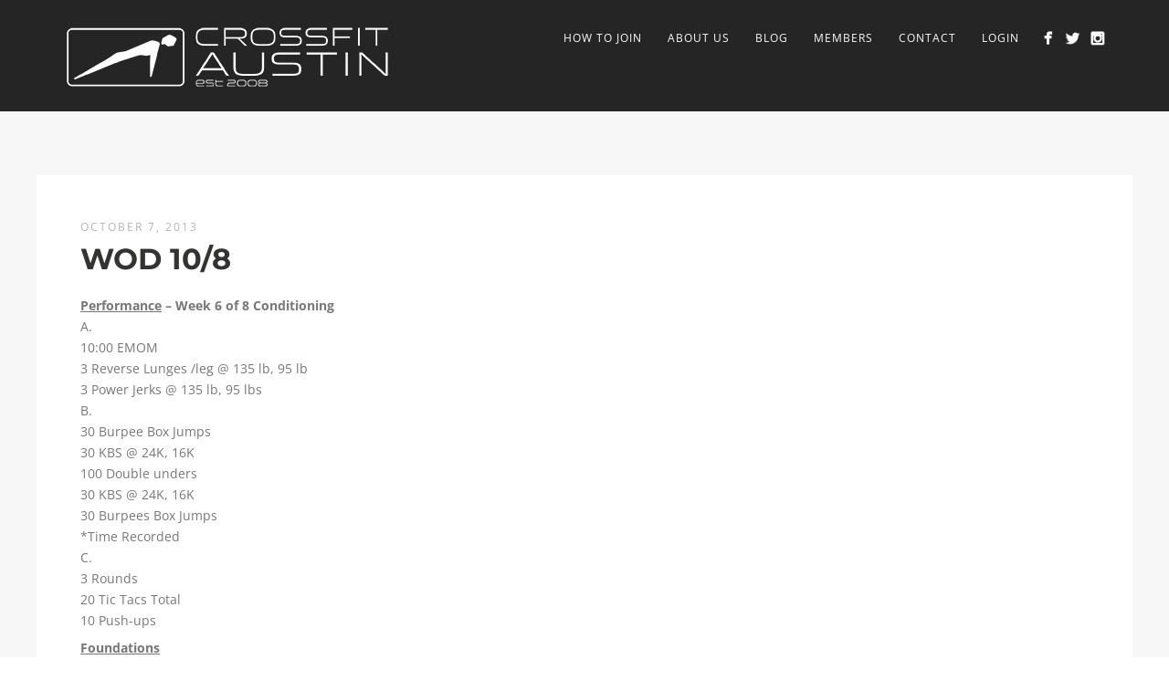

--- FILE ---
content_type: text/html; charset=UTF-8
request_url: https://crossfitaustin.com/wod-108-4/
body_size: 11523
content:
<!DOCTYPE html>
<html lang="en-US">
<head>
<meta http-equiv="Content-Type" content="text/html; charset=UTF-8" />

<title>WOD 10/8 - CrossFit Austin | Group Fitness Classes, Personal Training, Olympic Lifting, BootCamp</title>



<!-- Mobile Devices Viewport Resset-->
<meta name="viewport" content="width=device-width, initial-scale=1.0, maximum-scale=1">
<meta name="apple-mobile-web-app-capable" content="yes">
<!-- <meta name="viewport" content="initial-scale=1.0, user-scalable=1" /> -->
<!-- Keywords-->
<meta name="keywords" content="crossfit, austin, central texas, texas, atx, weights, health, fitness, train, paleo" />





<link rel="alternate" type="application/rss+xml" title="CrossFit Austin | Group Fitness Classes, Personal Training, Olympic Lifting, BootCamp RSS" href="https://crossfitaustin.com/feed/" />
<link rel="pingback" href="https://crossfitaustin.com/xmlrpc.php" />
<link rel="shortcut icon" type="image/x-icon" href="https://e372z75yd6n.exactdn.com/wp-content/uploads/2014/11/favicon1.png" />

<!--[if lt IE 9]>
<script src="https://e372z75yd6n.exactdn.com/wp-content/themes/cfa/js/html5shiv.js"></script>
<![endif]-->

<meta name='robots' content='index, follow, max-image-preview:large, max-snippet:-1, max-video-preview:-1' />
	<style>img:is([sizes="auto" i], [sizes^="auto," i]) { contain-intrinsic-size: 3000px 1500px }</style>
	
	<!-- This site is optimized with the Yoast SEO plugin v26.3 - https://yoast.com/wordpress/plugins/seo/ -->
	<link rel="canonical" href="https://crossfitaustin.com/wod-108-4/" />
	<meta property="og:locale" content="en_US" />
	<meta property="og:type" content="article" />
	<meta property="og:title" content="WOD 10/8 - CrossFit Austin | Group Fitness Classes, Personal Training, Olympic Lifting, BootCamp" />
	<meta property="og:description" content="Performance &#8211; Week 6 of 8 Conditioning A. 10:00 EMOM 3 Reverse Lunges /leg @ 135 lb, 95 lb 3 Power [&hellip;]" />
	<meta property="og:url" content="https://crossfitaustin.com/wod-108-4/" />
	<meta property="og:site_name" content="CrossFit Austin | Group Fitness Classes, Personal Training, Olympic Lifting, BootCamp" />
	<meta property="article:published_time" content="2013-10-08T00:00:14+00:00" />
	<meta property="og:image" content="http://e372z75yd6n.exactdn.com/wp-content/uploads/2013/10/IMG_6549.jpg" />
	<meta name="author" content="admin" />
	<meta name="twitter:label1" content="Written by" />
	<meta name="twitter:data1" content="admin" />
	<meta name="twitter:label2" content="Est. reading time" />
	<meta name="twitter:data2" content="1 minute" />
	<script type="application/ld+json" class="yoast-schema-graph">{"@context":"https://schema.org","@graph":[{"@type":"WebPage","@id":"https://crossfitaustin.com/wod-108-4/","url":"https://crossfitaustin.com/wod-108-4/","name":"WOD 10/8 - CrossFit Austin | Group Fitness Classes, Personal Training, Olympic Lifting, BootCamp","isPartOf":{"@id":"https://crossfitaustin.com/#website"},"primaryImageOfPage":{"@id":"https://crossfitaustin.com/wod-108-4/#primaryimage"},"image":{"@id":"https://crossfitaustin.com/wod-108-4/#primaryimage"},"thumbnailUrl":"http://e372z75yd6n.exactdn.com/wp-content/uploads/2013/10/IMG_6549.jpg","datePublished":"2013-10-08T00:00:14+00:00","author":{"@id":"https://crossfitaustin.com/#/schema/person/9b3eade68f60849a9252950affa64b36"},"breadcrumb":{"@id":"https://crossfitaustin.com/wod-108-4/#breadcrumb"},"inLanguage":"en-US","potentialAction":[{"@type":"ReadAction","target":["https://crossfitaustin.com/wod-108-4/"]}]},{"@type":"ImageObject","inLanguage":"en-US","@id":"https://crossfitaustin.com/wod-108-4/#primaryimage","url":"http://e372z75yd6n.exactdn.com/wp-content/uploads/2013/10/IMG_6549.jpg","contentUrl":"http://e372z75yd6n.exactdn.com/wp-content/uploads/2013/10/IMG_6549.jpg"},{"@type":"BreadcrumbList","@id":"https://crossfitaustin.com/wod-108-4/#breadcrumb","itemListElement":[{"@type":"ListItem","position":1,"name":"Home","item":"https://crossfitaustin.com/"},{"@type":"ListItem","position":2,"name":"WOD 10/8"}]},{"@type":"WebSite","@id":"https://crossfitaustin.com/#website","url":"https://crossfitaustin.com/","name":"CrossFit Austin | Group Fitness Classes, Personal Training, Olympic Lifting, BootCamp","description":"South Austin&#039;s Favorite Spot for CrossFit","potentialAction":[{"@type":"SearchAction","target":{"@type":"EntryPoint","urlTemplate":"https://crossfitaustin.com/?s={search_term_string}"},"query-input":{"@type":"PropertyValueSpecification","valueRequired":true,"valueName":"search_term_string"}}],"inLanguage":"en-US"},{"@type":"Person","@id":"https://crossfitaustin.com/#/schema/person/9b3eade68f60849a9252950affa64b36","name":"admin","url":"https://crossfitaustin.com/author/admin/"}]}</script>
	<!-- / Yoast SEO plugin. -->


<link rel='dns-prefetch' href='//www.youtube.com' />
<link rel='dns-prefetch' href='//e372z75yd6n.exactdn.com' />
<link rel='preconnect' href='//e372z75yd6n.exactdn.com' />
<link rel='preconnect' href='//e372z75yd6n.exactdn.com' crossorigin />
<link rel="alternate" type="application/rss+xml" title="CrossFit Austin | Group Fitness Classes, Personal Training, Olympic Lifting, BootCamp &raquo; Feed" href="https://crossfitaustin.com/feed/" />
<link rel="alternate" type="application/rss+xml" title="CrossFit Austin | Group Fitness Classes, Personal Training, Olympic Lifting, BootCamp &raquo; Comments Feed" href="https://crossfitaustin.com/comments/feed/" />
<link rel="alternate" type="application/rss+xml" title="CrossFit Austin | Group Fitness Classes, Personal Training, Olympic Lifting, BootCamp &raquo; WOD 10/8 Comments Feed" href="https://crossfitaustin.com/wod-108-4/feed/" />
<script type="text/javascript">
/* <![CDATA[ */
window._wpemojiSettings = {"baseUrl":"https:\/\/s.w.org\/images\/core\/emoji\/16.0.1\/72x72\/","ext":".png","svgUrl":"https:\/\/s.w.org\/images\/core\/emoji\/16.0.1\/svg\/","svgExt":".svg","source":{"concatemoji":"https:\/\/e372z75yd6n.exactdn.com\/wp-includes\/js\/wp-emoji-release.min.js?ver=6.8.3"}};
/*! This file is auto-generated */
!function(s,n){var o,i,e;function c(e){try{var t={supportTests:e,timestamp:(new Date).valueOf()};sessionStorage.setItem(o,JSON.stringify(t))}catch(e){}}function p(e,t,n){e.clearRect(0,0,e.canvas.width,e.canvas.height),e.fillText(t,0,0);var t=new Uint32Array(e.getImageData(0,0,e.canvas.width,e.canvas.height).data),a=(e.clearRect(0,0,e.canvas.width,e.canvas.height),e.fillText(n,0,0),new Uint32Array(e.getImageData(0,0,e.canvas.width,e.canvas.height).data));return t.every(function(e,t){return e===a[t]})}function u(e,t){e.clearRect(0,0,e.canvas.width,e.canvas.height),e.fillText(t,0,0);for(var n=e.getImageData(16,16,1,1),a=0;a<n.data.length;a++)if(0!==n.data[a])return!1;return!0}function f(e,t,n,a){switch(t){case"flag":return n(e,"\ud83c\udff3\ufe0f\u200d\u26a7\ufe0f","\ud83c\udff3\ufe0f\u200b\u26a7\ufe0f")?!1:!n(e,"\ud83c\udde8\ud83c\uddf6","\ud83c\udde8\u200b\ud83c\uddf6")&&!n(e,"\ud83c\udff4\udb40\udc67\udb40\udc62\udb40\udc65\udb40\udc6e\udb40\udc67\udb40\udc7f","\ud83c\udff4\u200b\udb40\udc67\u200b\udb40\udc62\u200b\udb40\udc65\u200b\udb40\udc6e\u200b\udb40\udc67\u200b\udb40\udc7f");case"emoji":return!a(e,"\ud83e\udedf")}return!1}function g(e,t,n,a){var r="undefined"!=typeof WorkerGlobalScope&&self instanceof WorkerGlobalScope?new OffscreenCanvas(300,150):s.createElement("canvas"),o=r.getContext("2d",{willReadFrequently:!0}),i=(o.textBaseline="top",o.font="600 32px Arial",{});return e.forEach(function(e){i[e]=t(o,e,n,a)}),i}function t(e){var t=s.createElement("script");t.src=e,t.defer=!0,s.head.appendChild(t)}"undefined"!=typeof Promise&&(o="wpEmojiSettingsSupports",i=["flag","emoji"],n.supports={everything:!0,everythingExceptFlag:!0},e=new Promise(function(e){s.addEventListener("DOMContentLoaded",e,{once:!0})}),new Promise(function(t){var n=function(){try{var e=JSON.parse(sessionStorage.getItem(o));if("object"==typeof e&&"number"==typeof e.timestamp&&(new Date).valueOf()<e.timestamp+604800&&"object"==typeof e.supportTests)return e.supportTests}catch(e){}return null}();if(!n){if("undefined"!=typeof Worker&&"undefined"!=typeof OffscreenCanvas&&"undefined"!=typeof URL&&URL.createObjectURL&&"undefined"!=typeof Blob)try{var e="postMessage("+g.toString()+"("+[JSON.stringify(i),f.toString(),p.toString(),u.toString()].join(",")+"));",a=new Blob([e],{type:"text/javascript"}),r=new Worker(URL.createObjectURL(a),{name:"wpTestEmojiSupports"});return void(r.onmessage=function(e){c(n=e.data),r.terminate(),t(n)})}catch(e){}c(n=g(i,f,p,u))}t(n)}).then(function(e){for(var t in e)n.supports[t]=e[t],n.supports.everything=n.supports.everything&&n.supports[t],"flag"!==t&&(n.supports.everythingExceptFlag=n.supports.everythingExceptFlag&&n.supports[t]);n.supports.everythingExceptFlag=n.supports.everythingExceptFlag&&!n.supports.flag,n.DOMReady=!1,n.readyCallback=function(){n.DOMReady=!0}}).then(function(){return e}).then(function(){var e;n.supports.everything||(n.readyCallback(),(e=n.source||{}).concatemoji?t(e.concatemoji):e.wpemoji&&e.twemoji&&(t(e.twemoji),t(e.wpemoji)))}))}((window,document),window._wpemojiSettings);
/* ]]> */
</script>
<style id='wp-emoji-styles-inline-css' type='text/css'>

	img.wp-smiley, img.emoji {
		display: inline !important;
		border: none !important;
		box-shadow: none !important;
		height: 1em !important;
		width: 1em !important;
		margin: 0 0.07em !important;
		vertical-align: -0.1em !important;
		background: none !important;
		padding: 0 !important;
	}
</style>
<link rel='stylesheet' id='wp-block-library-css' href='https://e372z75yd6n.exactdn.com/wp-includes/css/dist/block-library/style.min.css?ver=6.8.3' type='text/css' media='all' />
<style id='classic-theme-styles-inline-css' type='text/css'>
/*! This file is auto-generated */
.wp-block-button__link{color:#fff;background-color:#32373c;border-radius:9999px;box-shadow:none;text-decoration:none;padding:calc(.667em + 2px) calc(1.333em + 2px);font-size:1.125em}.wp-block-file__button{background:#32373c;color:#fff;text-decoration:none}
</style>
<style id='global-styles-inline-css' type='text/css'>
:root{--wp--preset--aspect-ratio--square: 1;--wp--preset--aspect-ratio--4-3: 4/3;--wp--preset--aspect-ratio--3-4: 3/4;--wp--preset--aspect-ratio--3-2: 3/2;--wp--preset--aspect-ratio--2-3: 2/3;--wp--preset--aspect-ratio--16-9: 16/9;--wp--preset--aspect-ratio--9-16: 9/16;--wp--preset--color--black: #000000;--wp--preset--color--cyan-bluish-gray: #abb8c3;--wp--preset--color--white: #ffffff;--wp--preset--color--pale-pink: #f78da7;--wp--preset--color--vivid-red: #cf2e2e;--wp--preset--color--luminous-vivid-orange: #ff6900;--wp--preset--color--luminous-vivid-amber: #fcb900;--wp--preset--color--light-green-cyan: #7bdcb5;--wp--preset--color--vivid-green-cyan: #00d084;--wp--preset--color--pale-cyan-blue: #8ed1fc;--wp--preset--color--vivid-cyan-blue: #0693e3;--wp--preset--color--vivid-purple: #9b51e0;--wp--preset--gradient--vivid-cyan-blue-to-vivid-purple: linear-gradient(135deg,rgba(6,147,227,1) 0%,rgb(155,81,224) 100%);--wp--preset--gradient--light-green-cyan-to-vivid-green-cyan: linear-gradient(135deg,rgb(122,220,180) 0%,rgb(0,208,130) 100%);--wp--preset--gradient--luminous-vivid-amber-to-luminous-vivid-orange: linear-gradient(135deg,rgba(252,185,0,1) 0%,rgba(255,105,0,1) 100%);--wp--preset--gradient--luminous-vivid-orange-to-vivid-red: linear-gradient(135deg,rgba(255,105,0,1) 0%,rgb(207,46,46) 100%);--wp--preset--gradient--very-light-gray-to-cyan-bluish-gray: linear-gradient(135deg,rgb(238,238,238) 0%,rgb(169,184,195) 100%);--wp--preset--gradient--cool-to-warm-spectrum: linear-gradient(135deg,rgb(74,234,220) 0%,rgb(151,120,209) 20%,rgb(207,42,186) 40%,rgb(238,44,130) 60%,rgb(251,105,98) 80%,rgb(254,248,76) 100%);--wp--preset--gradient--blush-light-purple: linear-gradient(135deg,rgb(255,206,236) 0%,rgb(152,150,240) 100%);--wp--preset--gradient--blush-bordeaux: linear-gradient(135deg,rgb(254,205,165) 0%,rgb(254,45,45) 50%,rgb(107,0,62) 100%);--wp--preset--gradient--luminous-dusk: linear-gradient(135deg,rgb(255,203,112) 0%,rgb(199,81,192) 50%,rgb(65,88,208) 100%);--wp--preset--gradient--pale-ocean: linear-gradient(135deg,rgb(255,245,203) 0%,rgb(182,227,212) 50%,rgb(51,167,181) 100%);--wp--preset--gradient--electric-grass: linear-gradient(135deg,rgb(202,248,128) 0%,rgb(113,206,126) 100%);--wp--preset--gradient--midnight: linear-gradient(135deg,rgb(2,3,129) 0%,rgb(40,116,252) 100%);--wp--preset--font-size--small: 13px;--wp--preset--font-size--medium: 20px;--wp--preset--font-size--large: 36px;--wp--preset--font-size--x-large: 42px;--wp--preset--spacing--20: 0.44rem;--wp--preset--spacing--30: 0.67rem;--wp--preset--spacing--40: 1rem;--wp--preset--spacing--50: 1.5rem;--wp--preset--spacing--60: 2.25rem;--wp--preset--spacing--70: 3.38rem;--wp--preset--spacing--80: 5.06rem;--wp--preset--shadow--natural: 6px 6px 9px rgba(0, 0, 0, 0.2);--wp--preset--shadow--deep: 12px 12px 50px rgba(0, 0, 0, 0.4);--wp--preset--shadow--sharp: 6px 6px 0px rgba(0, 0, 0, 0.2);--wp--preset--shadow--outlined: 6px 6px 0px -3px rgba(255, 255, 255, 1), 6px 6px rgba(0, 0, 0, 1);--wp--preset--shadow--crisp: 6px 6px 0px rgba(0, 0, 0, 1);}:where(.is-layout-flex){gap: 0.5em;}:where(.is-layout-grid){gap: 0.5em;}body .is-layout-flex{display: flex;}.is-layout-flex{flex-wrap: wrap;align-items: center;}.is-layout-flex > :is(*, div){margin: 0;}body .is-layout-grid{display: grid;}.is-layout-grid > :is(*, div){margin: 0;}:where(.wp-block-columns.is-layout-flex){gap: 2em;}:where(.wp-block-columns.is-layout-grid){gap: 2em;}:where(.wp-block-post-template.is-layout-flex){gap: 1.25em;}:where(.wp-block-post-template.is-layout-grid){gap: 1.25em;}.has-black-color{color: var(--wp--preset--color--black) !important;}.has-cyan-bluish-gray-color{color: var(--wp--preset--color--cyan-bluish-gray) !important;}.has-white-color{color: var(--wp--preset--color--white) !important;}.has-pale-pink-color{color: var(--wp--preset--color--pale-pink) !important;}.has-vivid-red-color{color: var(--wp--preset--color--vivid-red) !important;}.has-luminous-vivid-orange-color{color: var(--wp--preset--color--luminous-vivid-orange) !important;}.has-luminous-vivid-amber-color{color: var(--wp--preset--color--luminous-vivid-amber) !important;}.has-light-green-cyan-color{color: var(--wp--preset--color--light-green-cyan) !important;}.has-vivid-green-cyan-color{color: var(--wp--preset--color--vivid-green-cyan) !important;}.has-pale-cyan-blue-color{color: var(--wp--preset--color--pale-cyan-blue) !important;}.has-vivid-cyan-blue-color{color: var(--wp--preset--color--vivid-cyan-blue) !important;}.has-vivid-purple-color{color: var(--wp--preset--color--vivid-purple) !important;}.has-black-background-color{background-color: var(--wp--preset--color--black) !important;}.has-cyan-bluish-gray-background-color{background-color: var(--wp--preset--color--cyan-bluish-gray) !important;}.has-white-background-color{background-color: var(--wp--preset--color--white) !important;}.has-pale-pink-background-color{background-color: var(--wp--preset--color--pale-pink) !important;}.has-vivid-red-background-color{background-color: var(--wp--preset--color--vivid-red) !important;}.has-luminous-vivid-orange-background-color{background-color: var(--wp--preset--color--luminous-vivid-orange) !important;}.has-luminous-vivid-amber-background-color{background-color: var(--wp--preset--color--luminous-vivid-amber) !important;}.has-light-green-cyan-background-color{background-color: var(--wp--preset--color--light-green-cyan) !important;}.has-vivid-green-cyan-background-color{background-color: var(--wp--preset--color--vivid-green-cyan) !important;}.has-pale-cyan-blue-background-color{background-color: var(--wp--preset--color--pale-cyan-blue) !important;}.has-vivid-cyan-blue-background-color{background-color: var(--wp--preset--color--vivid-cyan-blue) !important;}.has-vivid-purple-background-color{background-color: var(--wp--preset--color--vivid-purple) !important;}.has-black-border-color{border-color: var(--wp--preset--color--black) !important;}.has-cyan-bluish-gray-border-color{border-color: var(--wp--preset--color--cyan-bluish-gray) !important;}.has-white-border-color{border-color: var(--wp--preset--color--white) !important;}.has-pale-pink-border-color{border-color: var(--wp--preset--color--pale-pink) !important;}.has-vivid-red-border-color{border-color: var(--wp--preset--color--vivid-red) !important;}.has-luminous-vivid-orange-border-color{border-color: var(--wp--preset--color--luminous-vivid-orange) !important;}.has-luminous-vivid-amber-border-color{border-color: var(--wp--preset--color--luminous-vivid-amber) !important;}.has-light-green-cyan-border-color{border-color: var(--wp--preset--color--light-green-cyan) !important;}.has-vivid-green-cyan-border-color{border-color: var(--wp--preset--color--vivid-green-cyan) !important;}.has-pale-cyan-blue-border-color{border-color: var(--wp--preset--color--pale-cyan-blue) !important;}.has-vivid-cyan-blue-border-color{border-color: var(--wp--preset--color--vivid-cyan-blue) !important;}.has-vivid-purple-border-color{border-color: var(--wp--preset--color--vivid-purple) !important;}.has-vivid-cyan-blue-to-vivid-purple-gradient-background{background: var(--wp--preset--gradient--vivid-cyan-blue-to-vivid-purple) !important;}.has-light-green-cyan-to-vivid-green-cyan-gradient-background{background: var(--wp--preset--gradient--light-green-cyan-to-vivid-green-cyan) !important;}.has-luminous-vivid-amber-to-luminous-vivid-orange-gradient-background{background: var(--wp--preset--gradient--luminous-vivid-amber-to-luminous-vivid-orange) !important;}.has-luminous-vivid-orange-to-vivid-red-gradient-background{background: var(--wp--preset--gradient--luminous-vivid-orange-to-vivid-red) !important;}.has-very-light-gray-to-cyan-bluish-gray-gradient-background{background: var(--wp--preset--gradient--very-light-gray-to-cyan-bluish-gray) !important;}.has-cool-to-warm-spectrum-gradient-background{background: var(--wp--preset--gradient--cool-to-warm-spectrum) !important;}.has-blush-light-purple-gradient-background{background: var(--wp--preset--gradient--blush-light-purple) !important;}.has-blush-bordeaux-gradient-background{background: var(--wp--preset--gradient--blush-bordeaux) !important;}.has-luminous-dusk-gradient-background{background: var(--wp--preset--gradient--luminous-dusk) !important;}.has-pale-ocean-gradient-background{background: var(--wp--preset--gradient--pale-ocean) !important;}.has-electric-grass-gradient-background{background: var(--wp--preset--gradient--electric-grass) !important;}.has-midnight-gradient-background{background: var(--wp--preset--gradient--midnight) !important;}.has-small-font-size{font-size: var(--wp--preset--font-size--small) !important;}.has-medium-font-size{font-size: var(--wp--preset--font-size--medium) !important;}.has-large-font-size{font-size: var(--wp--preset--font-size--large) !important;}.has-x-large-font-size{font-size: var(--wp--preset--font-size--x-large) !important;}
:where(.wp-block-post-template.is-layout-flex){gap: 1.25em;}:where(.wp-block-post-template.is-layout-grid){gap: 1.25em;}
:where(.wp-block-columns.is-layout-flex){gap: 2em;}:where(.wp-block-columns.is-layout-grid){gap: 2em;}
:root :where(.wp-block-pullquote){font-size: 1.5em;line-height: 1.6;}
</style>
<link rel='stylesheet' id='contact-form-7-css' href='https://e372z75yd6n.exactdn.com/wp-content/plugins/contact-form-7/includes/css/styles.css?ver=6.1.3' type='text/css' media='all' />
<link rel='stylesheet' id='pexeto-font-0-css' href='https://e372z75yd6n.exactdn.com/easyio-fonts/css?family=Open+Sans%3A400%2C300%2C400italic%2C700&#038;ver=6.8.3' type='text/css' media='all' />
<link rel='stylesheet' id='pexeto-font-1-css' href='https://e372z75yd6n.exactdn.com/easyio-fonts/css?family=Montserrat%3A400%2C700&#038;ver=6.8.3' type='text/css' media='all' />
<link rel='stylesheet' id='pexeto-font-2-css' href='https://e372z75yd6n.exactdn.com/easyio-fonts/css?family=Abril+Fatface&#038;ver=6.8.3' type='text/css' media='all' />
<link rel='stylesheet' id='pexeto-font-3-css' href='https://e372z75yd6n.exactdn.com/easyio-fonts/css?family=Lato%3A100%2C300&#038;ver=6.8.3' type='text/css' media='all' />
<link rel='stylesheet' id='pexeto-font-4-css' href='https://e372z75yd6n.exactdn.com/easyio-fonts/css?family=Oswald&#038;ver=6.8.3' type='text/css' media='all' />
<link rel='stylesheet' id='pexeto-font-5-css' href='https://e372z75yd6n.exactdn.com/easyio-fonts/css?family=Old+Standard+TT%3A400%2C700&#038;ver=6.8.3' type='text/css' media='all' />
<link rel='stylesheet' id='pexeto-pretty-photo-css' href='https://e372z75yd6n.exactdn.com/wp-content/themes/cfa/css/prettyPhoto.css?m=1731454111' type='text/css' media='all' />
<link rel='stylesheet' id='pexeto-stylesheet-css' href='https://e372z75yd6n.exactdn.com/wp-content/themes/cfa-child/style.css?m=1731454111' type='text/css' media='all' />
<style id='pexeto-stylesheet-inline-css' type='text/css'>
#logo-container img{width:370px; }#logo-container img{height:79px;}.rp-cat a{display:none !important:}
</style>
<!--[if lte IE 8]>
<link rel='stylesheet' id='pexeto-ie8-css' href='https://e372z75yd6n.exactdn.com/wp-content/themes/cfa/css/style_ie8.css?m=1731454111' type='text/css' media='all' />
<![endif]-->
<link rel='stylesheet' id='wp-pagenavi-css' href='https://e372z75yd6n.exactdn.com/wp-content/plugins/wp-pagenavi/pagenavi-css.css?ver=2.70' type='text/css' media='all' />
<script type="text/javascript" src="https://e372z75yd6n.exactdn.com/wp-includes/js/jquery/jquery.min.js?ver=3.7.1" id="jquery-core-js"></script>
<script type="text/javascript" src="https://e372z75yd6n.exactdn.com/wp-includes/js/jquery/jquery-migrate.min.js?ver=3.4.1" id="jquery-migrate-js"></script>
<link rel="https://api.w.org/" href="https://crossfitaustin.com/wp-json/" /><link rel="alternate" title="JSON" type="application/json" href="https://crossfitaustin.com/wp-json/wp/v2/posts/28590" /><link rel="EditURI" type="application/rsd+xml" title="RSD" href="https://crossfitaustin.com/xmlrpc.php?rsd" />
<link rel='shortlink' href='https://crossfitaustin.com/?p=28590' />
<link rel="alternate" title="oEmbed (JSON)" type="application/json+oembed" href="https://crossfitaustin.com/wp-json/oembed/1.0/embed?url=https%3A%2F%2Fcrossfitaustin.com%2Fwod-108-4%2F" />
<link rel="alternate" title="oEmbed (XML)" type="text/xml+oembed" href="https://crossfitaustin.com/wp-json/oembed/1.0/embed?url=https%3A%2F%2Fcrossfitaustin.com%2Fwod-108-4%2F&#038;format=xml" />
<!-- Facebook Pixel Code -->
<script>
  !function(f,b,e,v,n,t,s)
  {if(f.fbq)return;n=f.fbq=function(){n.callMethod?
  n.callMethod.apply(n,arguments):n.queue.push(arguments)};
  if(!f._fbq)f._fbq=n;n.push=n;n.loaded=!0;n.version='2.0';
  n.queue=[];t=b.createElement(e);t.async=!0;
  t.src=v;s=b.getElementsByTagName(e)[0];
  s.parentNode.insertBefore(t,s)}(window, document,'script',
  'https://connect.facebook.net/en_US/fbevents.js');
  fbq('init', '2027515694193089');
  fbq('track', 'PageView');
</script>
<noscript><img height="1" width="1" style="display:none"
  src="https://www.facebook.com/tr?id=2027515694193089&ev=PageView&noscript=1"
/></noscript>
<!-- End Facebook Pixel Code --><!-- styles for Simple Google Map -->
<style type='text/css'>
#SGM {width:100%; height:300px;}#SGM .infoWindow {line-height:13px; font-size:10px;}#SGM input {margin:4px 4px 0 0; font-size:10px;}#SGM input.text {border:solid 1px #ccc; background-color:#fff; padding:2px;}
</style>
<!-- end styles for Simple Google Map -->
<noscript><style>.lazyload[data-src]{display:none !important;}</style></noscript><style>.lazyload{background-image:none !important;}.lazyload:before{background-image:none !important;}</style><script>
  (function(i,s,o,g,r,a,m){i['GoogleAnalyticsObject']=r;i[r]=i[r]||function(){
  (i[r].q=i[r].q||[]).push(arguments)},i[r].l=1*new Date();a=s.createElement(o),
  m=s.getElementsByTagName(o)[0];a.async=1;a.src=g;m.parentNode.insertBefore(a,m)
  })(window,document,'script','//www.google-analytics.com/analytics.js','ga');

  ga('create', 'UA-56369720-1', 'auto');
  ga('send', 'pageview');

</script>
</head>
<body class="wp-singular post-template-default single single-post postid-28590 single-format-standard wp-theme-cfa wp-child-theme-cfa-child fixed-header no-slider no-title icons-style-light">
<div id="main-container" >
	<div  class="page-wrapper" >
		<!--HEADER -->
				<div class="header-wrapper" >

				<header id="header">
			<div class="section-boxed section-header">
						<div id="logo-container">
								<a href="https://crossfitaustin.com/"><img src="[data-uri]" alt="CrossFit Austin | Group Fitness Classes, Personal Training, Olympic Lifting, BootCamp" data-src="https://e372z75yd6n.exactdn.com/wp-content/uploads/2015/03/CFA_Logo_Cropped.png?strip=all&lossy=1&ssl=1" decoding="async" class="lazyload" data-eio-rwidth="370" data-eio-rheight="79" /><noscript><img src="https://e372z75yd6n.exactdn.com/wp-content/uploads/2015/03/CFA_Logo_Cropped.png?strip=all&lossy=1&ssl=1" alt="CrossFit Austin | Group Fitness Classes, Personal Training, Olympic Lifting, BootCamp" data-eio="l" /></noscript></a>
			</div>	

			
			<div class="mobile-nav">
				<span class="mob-nav-btn">Menu</span>
			</div>
	 		<nav class="navigation-container">
				<div id="menu" class="nav-menu">
				<ul id="menu-recommended-menu" class="menu-ul"><li id="menu-item-32659" class="menu-item menu-item-type-custom menu-item-object-custom menu-item-has-children menu-item-32659"><a href="#">How to Join</a>
<ul class="sub-menu">
	<li id="menu-item-34070" class="menu-item menu-item-type-post_type menu-item-object-page menu-item-34070"><a href="https://crossfitaustin.com/our-philosophy/">Why CrossFit Austin?</a></li>
	<li id="menu-item-32660" class="menu-item menu-item-type-post_type menu-item-object-page menu-item-32660"><a href="https://crossfitaustin.com/getting-started/">Getting Started</a></li>
</ul>
</li>
<li id="menu-item-32705" class="menu-item menu-item-type-custom menu-item-object-custom menu-item-has-children menu-item-32705"><a href="#">About Us</a>
<ul class="sub-menu">
	<li id="menu-item-32664" class="menu-item menu-item-type-post_type menu-item-object-page menu-item-32664"><a href="https://crossfitaustin.com/our-philosophy/">Our Philosophy</a></li>
	<li id="menu-item-32665" class="menu-item menu-item-type-post_type menu-item-object-page menu-item-32665"><a href="https://crossfitaustin.com/coaches/">Coaches</a></li>
	<li id="menu-item-32666" class="menu-item menu-item-type-post_type menu-item-object-page menu-item-32666"><a href="https://crossfitaustin.com/programs/">Programs</a></li>
	<li id="menu-item-34045" class="menu-item menu-item-type-post_type menu-item-object-page menu-item-34045"><a href="https://crossfitaustin.com/schedule/">Schedule</a></li>
</ul>
</li>
<li id="menu-item-32667" class="menu-item menu-item-type-post_type menu-item-object-page menu-item-32667"><a href="https://crossfitaustin.com/blog/">Blog</a></li>
<li id="menu-item-32670" class="menu-item menu-item-type-custom menu-item-object-custom menu-item-has-children menu-item-32670"><a href="#">Members</a>
<ul class="sub-menu">
	<li id="menu-item-34067" class="menu-item menu-item-type-post_type menu-item-object-page menu-item-34067"><a href="https://crossfitaustin.com/wod/">Announcements</a></li>
	<li id="menu-item-32671" class="menu-item menu-item-type-post_type menu-item-object-page menu-item-32671"><a href="https://crossfitaustin.com/member-resources/travel-wods/">Travel WODs</a></li>
	<li id="menu-item-34127" class="menu-item menu-item-type-post_type menu-item-object-page menu-item-34127"><a href="https://crossfitaustin.com/?page_id=34091">Events</a></li>
	<li id="menu-item-34075" class="menu-item menu-item-type-post_type menu-item-object-page menu-item-34075"><a href="https://crossfitaustin.com/store/">Store</a></li>
</ul>
</li>
<li id="menu-item-35979" class="menu-item menu-item-type-post_type menu-item-object-page menu-item-35979"><a href="https://crossfitaustin.com/try-us/">Contact</a></li>
<li id="menu-item-32677" class="menu-item menu-item-type-custom menu-item-object-custom menu-item-32677"><a href="https://members.pushpress.com/login?">Login</a></li>
</ul>				</div>
				
				<div class="header-buttons">
					<div class="social-profiles"><ul class="social-icons">
		<li>
		<a href="https://www.facebook.com/CrossFitAustin" target="_blank"  title="CrossFit Austin">
			<div>
				<img src="[data-uri]" alt="" data-src="https://e372z75yd6n.exactdn.com/wp-content/themes/cfa/images/icons_white/facebook.png?strip=all&lossy=1&ssl=1" decoding="async" class="lazyload" data-eio-rwidth="32" data-eio-rheight="32" /><noscript><img src="https://e372z75yd6n.exactdn.com/wp-content/themes/cfa/images/icons_white/facebook.png?strip=all&lossy=1&ssl=1" alt="" data-eio="l" /></noscript>
			</div>
		</a>
	</li>
		<li>
		<a href="http://twitter.com/crossfitaustin" target="_blank"  title="Follow us on Twitter">
			<div>
				<img src="[data-uri]" alt="" data-src="https://e372z75yd6n.exactdn.com/wp-content/themes/cfa/images/icons_white/twitter.png?strip=all&lossy=1&ssl=1" decoding="async" class="lazyload" data-eio-rwidth="32" data-eio-rheight="32" /><noscript><img src="https://e372z75yd6n.exactdn.com/wp-content/themes/cfa/images/icons_white/twitter.png?strip=all&lossy=1&ssl=1" alt="" data-eio="l" /></noscript>
			</div>
		</a>
	</li>
		<li>
		<a href="http://instagr.am/crossfitaustin" target="_blank" >
			<div>
				<img src="[data-uri]" alt="" data-src="https://e372z75yd6n.exactdn.com/wp-content/themes/cfa/images/icons_white/instagram.png?strip=all&lossy=1&ssl=1" decoding="async" class="lazyload" data-eio-rwidth="32" data-eio-rheight="32" /><noscript><img src="https://e372z75yd6n.exactdn.com/wp-content/themes/cfa/images/icons_white/instagram.png?strip=all&lossy=1&ssl=1" alt="" data-eio="l" /></noscript>
			</div>
		</a>
	</li>
		</ul></div>
					</div>
			</nav>

				
			<div class="clear"></div>       
			<div id="navigation-line"></div>
		</div>
		</header><!-- end #header -->

</div>
<div id="content-container" class="content-boxed layout-full">
<div id="full-width" class="content">
<article id="post-28590" class="blog-single-post theme-post-entry post-28590 post type-post status-publish format-standard hentry category-wod">


<div class="post-content no-thumbnail">


	<div class="post-info top">
		<span class="post-type-icon-wrap"><span class="post-type-icon"></span></span>
					<span class="post-date">
				<time class="entry-date published updated" datetime="2013-10-07T19:00:14-05:00">October 7, 2013</time>				
			</span>	
			</div>
		<div class="post-title-wrapper">
			
			<h1 class="post-title entry-title">
			WOD 10/8			</h1>

		</div>
		<div class="clear"></div>




	<div class="post-content-content">

	<div class="entry-content"><p><span style="text-decoration: underline;"><strong>Performance</strong></span><strong> &#8211; </strong><strong>Week 6 of 8 Conditioning<br />
</strong>A.<br />
10:00 EMOM<br />
3 Reverse Lunges /leg @ 135 lb, 95 lb<br />
3 Power Jerks @ 135 lb, 95 lbs<br />
B.<br />
30 Burpee Box Jumps<br />
30 KBS @ 24K, 16K<br />
100 Double unders<br />
30 KBS @ 24K, 16K<br />
30 Burpees Box Jumps<br />
*Time Recorded<br />
C.<br />
3 Rounds<br />
20 Tic Tacs Total<br />
10 Push-ups</p>
<p><span style="text-decoration: underline;"><strong>Foundations<br />
</strong></span>A. Back Squat 3 &#8211; 2 &#8211; 1 x 2<br />
B. Push up Max Rep x3 Rest 2 mins</p>
<p>1 &#8211; 10 Ladder (After every min of work rest 30 secs)<br />
DB Thruster<br />
Burpee w/o Push up<br />
Ring Row</p>
<p><em>“Though no one can go back and make a brand new start, anyone can start from now and make a brand new ending.” – Carl Bard</em></p>
<p style="text-align: center;"><a href="https://e372z75yd6n.exactdn.com/wp-content/uploads/2013/10/IMG_6549.jpg?strip=all&lossy=1&w=2560"><img fetchpriority="high" decoding="async" class="wp-image-28591 aligncenter lazyload" alt="IMG_6549" src="[data-uri]" width="423" height="564" data-src="https://e372z75yd6n.exactdn.com/wp-content/uploads/2013/10/IMG_6549.jpg?strip=all&lossy=1&resize=423%2C564" data-eio-rwidth="423" data-eio-rheight="564" /><noscript><img fetchpriority="high" decoding="async" class=" wp-image-28591 aligncenter" alt="IMG_6549" src="https://e372z75yd6n.exactdn.com/wp-content/uploads/2013/10/IMG_6549.jpg?strip=all&lossy=1&resize=423%2C564" width="423" height="564" data-eio="l" /></noscript></a></p>
<table border="0">
<tbody>
<tr>
<td><span style="text-decoration: underline;"><strong>Foundations &#8211; AM</strong></span></td>
<td></td>
</tr>
<tr>
<td>Victor</td>
<td>22</td>
</tr>
<tr>
<td>Melanie</td>
<td>24</td>
</tr>
<tr>
<td>Adrian</td>
<td>15</td>
</tr>
<tr>
<td>Kai</td>
<td>18</td>
</tr>
<tr>
<td>Courtney</td>
<td>28</td>
</tr>
<tr>
<td>Daniel</td>
<td>14</td>
</tr>
<tr>
<td>Jim</td>
<td>18</td>
</tr>
<tr>
<td>Julia</td>
<td>23</td>
</tr>
<tr>
<td>Daniel</td>
<td>20</td>
</tr>
<tr>
<td>Dustin</td>
<td>22</td>
</tr>
<tr>
<td>Brandon</td>
<td>25</td>
</tr>
<tr>
<td>Robert</td>
<td>26</td>
</tr>
<tr>
<td>Meridith</td>
<td>14</td>
</tr>
<tr>
<td>Kirbi</td>
<td>25</td>
</tr>
<tr>
<td>Jannica</td>
<td>12</td>
</tr>
<tr>
<td>Corn Dog</td>
<td>15</td>
</tr>
<tr>
<td></td>
<td></td>
</tr>
<tr>
<td><strong><span style="text-decoration: underline;">Performance &#8211; AM</span></strong></td>
<td></td>
</tr>
<tr>
<td>Jenny</td>
<td>12:15</td>
</tr>
<tr>
<td>Gage</td>
<td>10:58</td>
</tr>
<tr>
<td>Janet</td>
<td>14:09</td>
</tr>
<tr>
<td>Tineke</td>
<td>13:23</td>
</tr>
<tr>
<td>Jonathan</td>
<td>13:29</td>
</tr>
<tr>
<td>MegO</td>
<td>16:44</td>
</tr>
<tr>
<td>Ken</td>
<td>14:15</td>
</tr>
<tr>
<td>Carlos</td>
<td>12:52</td>
</tr>
<tr>
<td>Sarah</td>
<td>13:13</td>
</tr>
<tr>
<td>Ryan</td>
<td>13:42</td>
</tr>
<tr>
<td>Ivan</td>
<td>13:49</td>
</tr>
<tr>
<td>Jillian</td>
<td>11:29</td>
</tr>
<tr>
<td>Josh</td>
<td>10:50</td>
</tr>
<tr>
<td>Velvet</td>
<td>10:42</td>
</tr>
<tr>
<td>Dayna</td>
<td>11:22</td>
</tr>
<tr>
<td>Steve</td>
<td>15:00</td>
</tr>
<tr>
<td>Lisa</td>
<td>12:22</td>
</tr>
<tr>
<td>Jose</td>
<td>14:06</td>
</tr>
<tr>
<td>Silas</td>
<td>13:38</td>
</tr>
<tr>
<td>Michele</td>
<td>13:30</td>
</tr>
<tr>
<td>Ray</td>
<td>11:17</td>
</tr>
<tr>
<td></td>
<td></td>
</tr>
<tr>
<td><strong><span style="text-decoration: underline;">Ladies Class</span></strong></td>
<td></td>
</tr>
<tr>
<td>Sydney</td>
<td>15:50</td>
</tr>
<tr>
<td>Jill</td>
<td>18:15</td>
</tr>
<tr>
<td>Mer</td>
<td>20:18</td>
</tr>
<tr>
<td></td>
<td></td>
</tr>
<tr>
<td><strong><span style="text-decoration: underline;">Foundations &#8211; Noon</span></strong></td>
<td></td>
</tr>
<tr>
<td>Dustin</td>
<td>22</td>
</tr>
<tr>
<td>Daniel</td>
<td>20</td>
</tr>
<tr>
<td>Julia</td>
<td>23</td>
</tr>
<tr>
<td></td>
<td></td>
</tr>
<tr>
<td><strong><span style="text-decoration: underline;">Performance &#8211; PM</span></strong></td>
<td></td>
</tr>
<tr>
<td>ERod</td>
<td>14:58</td>
</tr>
<tr>
<td>Page</td>
<td>9:56</td>
</tr>
<tr>
<td>Gil</td>
<td>15:00</td>
</tr>
<tr>
<td>Austen</td>
<td>12:56</td>
</tr>
<tr>
<td>Jeanette</td>
<td>12:42</td>
</tr>
<tr>
<td>Ryan</td>
<td>14:07</td>
</tr>
<tr>
<td>Kristin</td>
<td>13:56</td>
</tr>
<tr>
<td>Matt</td>
<td>14:21</td>
</tr>
<tr>
<td>Pam</td>
<td>15:08</td>
</tr>
<tr>
<td>KJ</td>
<td>11:39</td>
</tr>
<tr>
<td>Paul</td>
<td>12:54</td>
</tr>
<tr>
<td>Cassie</td>
<td>13:38</td>
</tr>
<tr>
<td>Kayleen</td>
<td>12:38</td>
</tr>
<tr>
<td>Kline</td>
<td>14:17 Rx</td>
</tr>
<tr>
<td>Nicole</td>
<td>11:29 Rx</td>
</tr>
<tr>
<td></td>
<td></td>
</tr>
<tr>
<td></td>
<td></td>
</tr>
<tr>
<td></td>
<td></td>
</tr>
<tr>
<td></td>
<td></td>
</tr>
<tr>
<td></td>
<td></td>
</tr>
<tr>
<td></td>
<td></td>
</tr>
<tr>
<td></td>
<td></td>
</tr>
<tr>
<td></td>
<td></td>
</tr>
</tbody>
</table>
		</div>
		<div class="clear"></div>
				


	<div class="post-info bottom">
		<span class="post-type-icon-wrap"><span class="post-type-icon"></span></span>
					<span class="no-caps"> 
				in			</span><a href="https://crossfitaustin.com/category/wod/" rel="category tag">Workout of the Day</a>	
					<span class="comments-number">
				<a href="https://crossfitaustin.com/wod-108-4/#comments">
					<span class="dsq-postid" data-dsqidentifier="28590 http://www.crossfitaustin.com/?p=28590">271</span>				<span class="no-caps">comments</span></a>
			</span>
			</div>
<div class="clear"></div>
</div>
</div>


	<div class="social-share"><div class="share-title">Share</div><ul><li title="Facebook" class="share-item share-fb" data-url="https://crossfitaustin.com/wod-108-4/" data-type="facebook" data-title="WOD 10/8"></li><li title="Twitter" class="share-item share-tw" data-url="https://crossfitaustin.com/wod-108-4/" data-title="WOD 10/8" data-type="twitter"></li><li title="Google+" class="share-item share-gp" data-url="https://crossfitaustin.com/wod-108-4/" data-lang="en-US" data-title="WOD 10/8" data-type="googlePlus"></li><li title="Pinterest" class="share-item share-pn" data-url="https://crossfitaustin.com/wod-108-4/" data-title="WOD 10/8" data-media="" data-type="pinterest"></li></ul></div><div class="clear"></div>
<div class="clear"></div>
</article>

<div id="disqus_thread"></div>
</div> <!-- end main content holder (#content/#full-width) -->
<div class="clear"></div>
</div> <!-- end #content-container -->
</div>
<footer id="footer" class="center">
	
		
		<div class="scroll-to-top"><span></span></div>
	
		<div class="cols-wrapper footer-widgets section-boxed cols-4">
	<div class="col"><aside class="footer-box widget_text" id="text-6"><h4 class="title">ABOUT US</h4>			<div class="textwidget"><img class="alignnone size-medium wp-image-29198 lazyload" src="[data-uri]" alt="CrossFit Austin" width="300" height="37" data-src="https://e372z75yd6n.exactdn.com/wp-content/uploads/2015/02/logo@2x.png?strip=all&lossy=1&ssl=1" decoding="async" data-eio-rwidth="600" data-eio-rheight="75" /><noscript><img class="alignnone size-medium wp-image-29198" src="https://e372z75yd6n.exactdn.com/wp-content/uploads/2015/02/logo@2x.png?strip=all&lossy=1&ssl=1" alt="CrossFit Austin" width="300" height="37" data-eio="l" /></noscript></a>

At CrossFit Austin you’re more than a client you’re part of our fitness family.We pride ourselves on the incredible results, experience, and relationships we have with all of our athletes regardless of ability level. We care about, and celebrate all of our athletes accomplishment inside and outside the gym!</div>
		</aside></div><div class="col"><aside class="footer-box widget_story_recent_posts" id="story_recent_posts-2"><h4 class="title">Workout Of The Day</h4>
		<div class="sidebar-latest-posts">
					<div class="lp-wrapper">
						<div class="lp-info-wrapper">
				<span class="lp-title"><a href="https://crossfitaustin.com/wod-722-9/">WOD 7/22</a></span>
				<span class="lp-post-info">Jul 21st, 2017 </span>
				<div class="clear"></div>		
			</div>
		    
			<div class="clear"></div>
		    </div>
			
						<div class="lp-wrapper">
						<div class="lp-info-wrapper">
				<span class="lp-title"><a href="https://crossfitaustin.com/wod-721-7/">WOD 7/21</a></span>
				<span class="lp-post-info">Jul 20th, 2017 </span>
				<div class="clear"></div>		
			</div>
		    
			<div class="clear"></div>
		    </div>
			
						<div class="lp-wrapper">
						<div class="lp-info-wrapper">
				<span class="lp-title"><a href="https://crossfitaustin.com/wod-720-8/">WOD 7/20</a></span>
				<span class="lp-post-info">Jul 19th, 2017 </span>
				<div class="clear"></div>		
			</div>
		    
			<div class="clear"></div>
		    </div>
			
						<div class="lp-wrapper">
						<div class="lp-info-wrapper">
				<span class="lp-title"><a href="https://crossfitaustin.com/wod-719-8/">WOD 7/19</a></span>
				<span class="lp-post-info">Jul 18th, 2017 </span>
				<div class="clear"></div>		
			</div>
		    
			<div class="clear"></div>
		    </div>
			
					</div>
		</aside></div><div class="col"><aside class="footer-box widget_text" id="text-4"><h4 class="title">CONTACT DETAILS</h4>			<div class="textwidget"><p>CrossFit Austin </p>
<p>8708 South Congress, Building C </p>
Austin, TX 78745  </p><br/>
<p><a href="https://www.google.com/maps/place/8708+S+Congress+Ave,+Austin,+TX+78745/@30.1714519,-97.7864316,17z/data=!3m1!4b1!4m2!3m1!1s0x865b4ccd0b6c5797:0x2a0cb0c9d6f3f5e5">view map&raquo; </a></p>
<p>Phone: (512) 761-6733 </p>
<a href="mailto:info@crossfitaustin.com">Email: info@crossfitaustin.com</a></div>
		</aside></div><div class="col nomargin"><aside class="widget_text footer-box widget_custom_html" id="custom_html-2"><div class="textwidget custom-html-widget"><a title="Airrosti" href="http://www.airrosti.com/amc/WDGTMVJM4E0" target="_blank"><img src="[data-uri]" alt="“Airrosti" width="“150px&quot;" height="“43px&quot;" data-src="https://airrosti.com/images/airrosti-logo-white.png" decoding="async" class="lazyload" /><noscript><img src="https://airrosti.com/images/airrosti-logo-white.png" alt="“Airrosti" width="“150px&quot;" height="“43px&quot;" data-eio="l" /></noscript></a></div></aside><aside class="footer-box widget_nav_menu" id="nav_menu-4"></aside></div>	</div>
	<div class="footer-bottom">
	<div class="section-boxed">
		<span class="copyrights">
	© CrossFit Austin 2019</span>
<div class="footer-nav">
</div>

	<div class="social-profiles"><ul class="social-icons">
		<li>
		<a href="https://www.facebook.com/CrossFitAustin" target="_blank"  title="CrossFit Austin">
			<div>
				<img src="[data-uri]" alt="" data-src="https://e372z75yd6n.exactdn.com/wp-content/themes/cfa/images/icons_white/facebook.png?strip=all&lossy=1&ssl=1" decoding="async" class="lazyload" data-eio-rwidth="32" data-eio-rheight="32" /><noscript><img src="https://e372z75yd6n.exactdn.com/wp-content/themes/cfa/images/icons_white/facebook.png?strip=all&lossy=1&ssl=1" alt="" data-eio="l" /></noscript>
			</div>
		</a>
	</li>
		<li>
		<a href="http://twitter.com/crossfitaustin" target="_blank"  title="Follow us on Twitter">
			<div>
				<img src="[data-uri]" alt="" data-src="https://e372z75yd6n.exactdn.com/wp-content/themes/cfa/images/icons_white/twitter.png?strip=all&lossy=1&ssl=1" decoding="async" class="lazyload" data-eio-rwidth="32" data-eio-rheight="32" /><noscript><img src="https://e372z75yd6n.exactdn.com/wp-content/themes/cfa/images/icons_white/twitter.png?strip=all&lossy=1&ssl=1" alt="" data-eio="l" /></noscript>
			</div>
		</a>
	</li>
		<li>
		<a href="http://instagr.am/crossfitaustin" target="_blank" >
			<div>
				<img src="[data-uri]" alt="" data-src="https://e372z75yd6n.exactdn.com/wp-content/themes/cfa/images/icons_white/instagram.png?strip=all&lossy=1&ssl=1" decoding="async" class="lazyload" data-eio-rwidth="32" data-eio-rheight="32" /><noscript><img src="https://e372z75yd6n.exactdn.com/wp-content/themes/cfa/images/icons_white/instagram.png?strip=all&lossy=1&ssl=1" alt="" data-eio="l" /></noscript>
			</div>
		</a>
	</li>
		</ul></div>
	
</div>
</div>


</footer> <!-- end #footer-->
</div> <!-- end #main-container -->


<!-- FOOTER ENDS -->

<script type="speculationrules">
{"prefetch":[{"source":"document","where":{"and":[{"href_matches":"\/*"},{"not":{"href_matches":["\/wp-*.php","\/wp-admin\/*","\/wp-content\/uploads\/*","\/wp-content\/*","\/wp-content\/plugins\/*","\/wp-content\/themes\/cfa-child\/*","\/wp-content\/themes\/cfa\/*","\/*\\?(.+)"]}},{"not":{"selector_matches":"a[rel~=\"nofollow\"]"}},{"not":{"selector_matches":".no-prefetch, .no-prefetch a"}}]},"eagerness":"conservative"}]}
</script>
<a href="http://www.airrosti.com/amc/WDGTMVJM4E0 “target="_blank" title=“Airrosti
Rehab Centers"><img<script type="text/javascript" id="eio-lazy-load-js-before">
/* <![CDATA[ */
var eio_lazy_vars = {"exactdn_domain":"e372z75yd6n.exactdn.com","skip_autoscale":0,"threshold":0,"use_dpr":1};
/* ]]> */
</script>
<script type="text/javascript" src="https://e372z75yd6n.exactdn.com/wp-content/plugins/ewww-image-optimizer/includes/lazysizes.min.js?ver=821" id="eio-lazy-load-js" async="async" data-wp-strategy="async"></script>
<script type="text/javascript" src="https://e372z75yd6n.exactdn.com/wp-includes/js/dist/hooks.min.js?ver=4d63a3d491d11ffd8ac6" id="wp-hooks-js"></script>
<script type="text/javascript" src="https://e372z75yd6n.exactdn.com/wp-includes/js/dist/i18n.min.js?ver=5e580eb46a90c2b997e6" id="wp-i18n-js"></script>
<script type="text/javascript" id="wp-i18n-js-after">
/* <![CDATA[ */
wp.i18n.setLocaleData( { 'text direction\u0004ltr': [ 'ltr' ] } );
/* ]]> */
</script>
<script type="text/javascript" src="https://e372z75yd6n.exactdn.com/wp-content/plugins/contact-form-7/includes/swv/js/index.js?ver=6.1.3" id="swv-js"></script>
<script type="text/javascript" id="contact-form-7-js-before">
/* <![CDATA[ */
var wpcf7 = {
    "api": {
        "root": "https:\/\/crossfitaustin.com\/wp-json\/",
        "namespace": "contact-form-7\/v1"
    },
    "cached": 1
};
/* ]]> */
</script>
<script type="text/javascript" src="https://e372z75yd6n.exactdn.com/wp-content/plugins/contact-form-7/includes/js/index.js?ver=6.1.3" id="contact-form-7-js"></script>
<script type="text/javascript" id="disqus_count-js-extra">
/* <![CDATA[ */
var countVars = {"disqusShortname":"wwwcrossfitaustincom"};
/* ]]> */
</script>
<script type="text/javascript" src="https://e372z75yd6n.exactdn.com/wp-content/plugins/disqus-comment-system/public/js/comment_count.js?ver=3.1.3" id="disqus_count-js"></script>
<script type="text/javascript" id="disqus_embed-js-extra">
/* <![CDATA[ */
var embedVars = {"disqusConfig":{"integration":"wordpress 3.1.3 6.8.3"},"disqusIdentifier":"28590 http:\/\/www.crossfitaustin.com\/?p=28590","disqusShortname":"wwwcrossfitaustincom","disqusTitle":"WOD 10\/8","disqusUrl":"https:\/\/crossfitaustin.com\/wod-108-4\/","postId":"28590"};
/* ]]> */
</script>
<script type="text/javascript" src="https://e372z75yd6n.exactdn.com/wp-content/plugins/disqus-comment-system/public/js/comment_embed.js?ver=3.1.3" id="disqus_embed-js"></script>
<script type="text/javascript" src="https://e372z75yd6n.exactdn.com/wp-includes/js/underscore.min.js?ver=1.13.7" id="underscore-js"></script>
<script type="text/javascript" src="https://e372z75yd6n.exactdn.com/wp-content/themes/cfa/js/main.js?m=1731454111" id="pexeto-main-js"></script>
<script type="text/javascript" src="https://e372z75yd6n.exactdn.com/wp-includes/js/comment-reply.min.js?ver=6.8.3" id="comment-reply-js" async="async" data-wp-strategy="async"></script>
<script type="text/javascript">var PEXETO = PEXETO || {};PEXETO.ajaxurl="https://crossfitaustin.com/wp-admin/admin-ajax.php";PEXETO.lightboxOptions = {"theme":"pp_default","animation_speed":"normal","overlay_gallery":false,"allow_resize":true};PEXETO.disableRightClick=false;PEXETO.stickyHeader=true;jQuery(document).ready(function($){
					PEXETO.init.initSite();$(".pexeto-contact-form").each(function(){
			$(this).pexetoContactForm({"wrongCaptchaText":"Failed to verify that you are not a robot. Please check the checkbox below.","failText":"An error occurred. Message not sent.","validationErrorText":"Please complete all the fields correctly","messageSentText":"Message sent"});
		});});</script></body>
</html>

--- FILE ---
content_type: text/css; charset=UTF-8
request_url: https://e372z75yd6n.exactdn.com/easyio-fonts/css?family=Abril+Fatface&ver=6.8.3
body_size: 112
content:
@font-face{font-family:'Abril Fatface';font-style:normal;font-weight:400;src:url(https://e372z75yd6n.exactdn.com/easyio-bfont/abril-fatface/files/abril-fatface-latin-400-normal.woff2) format('woff2'),url(https://e372z75yd6n.exactdn.com/easyio-bfont/abril-fatface/files/abril-fatface-latin-400-normal.woff) format('woff');unicode-range:U+0000-00FF,U+0131,U+0152-0153,U+02BB-02BC,U+02C6,U+02DA,U+02DC,U+0304,U+0308,U+0329,U+2000-206F,U+20AC,U+2122,U+2191,U+2193,U+2212,U+2215,U+FEFF,U+FFFD}@font-face{font-family:'Abril Fatface';font-style:normal;font-weight:400;src:url(https://e372z75yd6n.exactdn.com/easyio-bfont/abril-fatface/files/abril-fatface-latin-ext-400-normal.woff2) format('woff2'),url(https://e372z75yd6n.exactdn.com/easyio-bfont/abril-fatface/files/abril-fatface-latin-ext-400-normal.woff) format('woff');unicode-range:U+0100-02BA,U+02BD-02C5,U+02C7-02CC,U+02CE-02D7,U+02DD-02FF,U+0304,U+0308,U+0329,U+1D00-1DBF,U+1E00-1E9F,U+1EF2-1EFF,U+2020,U+20A0-20AB,U+20AD-20C0,U+2113,U+2C60-2C7F,U+A720-A7FF}

--- FILE ---
content_type: text/css; charset=UTF-8
request_url: https://e372z75yd6n.exactdn.com/easyio-fonts/css?family=Oswald&ver=6.8.3
body_size: 303
content:
@font-face{font-family:'Oswald';font-style:normal;font-weight:400;font-stretch:100%;src:url(https://e372z75yd6n.exactdn.com/easyio-bfont/oswald/files/oswald-latin-400-normal.woff2) format('woff2'),url(https://e372z75yd6n.exactdn.com/easyio-bfont/oswald/files/oswald-latin-400-normal.woff) format('woff');unicode-range:U+0000-00FF,U+0131,U+0152-0153,U+02BB-02BC,U+02C6,U+02DA,U+02DC,U+0304,U+0308,U+0329,U+2000-206F,U+20AC,U+2122,U+2191,U+2193,U+2212,U+2215,U+FEFF,U+FFFD}@font-face{font-family:'Oswald';font-style:normal;font-weight:400;font-stretch:100%;src:url(https://e372z75yd6n.exactdn.com/easyio-bfont/oswald/files/oswald-cyrillic-400-normal.woff2) format('woff2'),url(https://e372z75yd6n.exactdn.com/easyio-bfont/oswald/files/oswald-cyrillic-400-normal.woff) format('woff');unicode-range:U+0301,U+0400-045F,U+0490-0491,U+04B0-04B1,U+2116}@font-face{font-family:'Oswald';font-style:normal;font-weight:400;font-stretch:100%;src:url(https://e372z75yd6n.exactdn.com/easyio-bfont/oswald/files/oswald-latin-ext-400-normal.woff2) format('woff2'),url(https://e372z75yd6n.exactdn.com/easyio-bfont/oswald/files/oswald-latin-ext-400-normal.woff) format('woff');unicode-range:U+0100-02BA,U+02BD-02C5,U+02C7-02CC,U+02CE-02D7,U+02DD-02FF,U+0304,U+0308,U+0329,U+1D00-1DBF,U+1E00-1E9F,U+1EF2-1EFF,U+2020,U+20A0-20AB,U+20AD-20C0,U+2113,U+2C60-2C7F,U+A720-A7FF}@font-face{font-family:'Oswald';font-style:normal;font-weight:400;font-stretch:100%;src:url(https://e372z75yd6n.exactdn.com/easyio-bfont/oswald/files/oswald-vietnamese-400-normal.woff2) format('woff2'),url(https://e372z75yd6n.exactdn.com/easyio-bfont/oswald/files/oswald-vietnamese-400-normal.woff) format('woff');unicode-range:U+0102-0103,U+0110-0111,U+0128-0129,U+0168-0169,U+01A0-01A1,U+01AF-01B0,U+0300-0301,U+0303-0304,U+0308-0309,U+0323,U+0329,U+1EA0-1EF9,U+20AB}@font-face{font-family:'Oswald';font-style:normal;font-weight:400;font-stretch:100%;src:url(https://e372z75yd6n.exactdn.com/easyio-bfont/oswald/files/oswald-cyrillic-ext-400-normal.woff2) format('woff2'),url(https://e372z75yd6n.exactdn.com/easyio-bfont/oswald/files/oswald-cyrillic-ext-400-normal.woff) format('woff');unicode-range:U+0460-052F,U+1C80-1C8A,U+20B4,U+2DE0-2DFF,U+A640-A69F,U+FE2E-FE2F}

--- FILE ---
content_type: text/css; charset=UTF-8
request_url: https://e372z75yd6n.exactdn.com/easyio-fonts/css?family=Old+Standard+TT%3A400%2C700&ver=6.8.3
body_size: 361
content:
@font-face{font-family:'Old Standard TT';font-style:normal;font-weight:400;src:url(https://e372z75yd6n.exactdn.com/easyio-bfont/old-standard-tt/files/old-standard-tt-latin-400-normal.woff2) format('woff2'),url(https://e372z75yd6n.exactdn.com/easyio-bfont/old-standard-tt/files/old-standard-tt-latin-400-normal.woff) format('woff');unicode-range:U+0000-00FF,U+0131,U+0152-0153,U+02BB-02BC,U+02C6,U+02DA,U+02DC,U+0304,U+0308,U+0329,U+2000-206F,U+20AC,U+2122,U+2191,U+2193,U+2212,U+2215,U+FEFF,U+FFFD}@font-face{font-family:'Old Standard TT';font-style:normal;font-weight:400;src:url(https://e372z75yd6n.exactdn.com/easyio-bfont/old-standard-tt/files/old-standard-tt-cyrillic-400-normal.woff2) format('woff2'),url(https://e372z75yd6n.exactdn.com/easyio-bfont/old-standard-tt/files/old-standard-tt-cyrillic-400-normal.woff) format('woff');unicode-range:U+0301,U+0400-045F,U+0490-0491,U+04B0-04B1,U+2116}@font-face{font-family:'Old Standard TT';font-style:normal;font-weight:400;src:url(https://e372z75yd6n.exactdn.com/easyio-bfont/old-standard-tt/files/old-standard-tt-latin-ext-400-normal.woff2) format('woff2'),url(https://e372z75yd6n.exactdn.com/easyio-bfont/old-standard-tt/files/old-standard-tt-latin-ext-400-normal.woff) format('woff');unicode-range:U+0100-02BA,U+02BD-02C5,U+02C7-02CC,U+02CE-02D7,U+02DD-02FF,U+0304,U+0308,U+0329,U+1D00-1DBF,U+1E00-1E9F,U+1EF2-1EFF,U+2020,U+20A0-20AB,U+20AD-20C0,U+2113,U+2C60-2C7F,U+A720-A7FF}@font-face{font-family:'Old Standard TT';font-style:normal;font-weight:400;src:url(https://e372z75yd6n.exactdn.com/easyio-bfont/old-standard-tt/files/old-standard-tt-vietnamese-400-normal.woff2) format('woff2'),url(https://e372z75yd6n.exactdn.com/easyio-bfont/old-standard-tt/files/old-standard-tt-vietnamese-400-normal.woff) format('woff');unicode-range:U+0102-0103,U+0110-0111,U+0128-0129,U+0168-0169,U+01A0-01A1,U+01AF-01B0,U+0300-0301,U+0303-0304,U+0308-0309,U+0323,U+0329,U+1EA0-1EF9,U+20AB}@font-face{font-family:'Old Standard TT';font-style:normal;font-weight:400;src:url(https://e372z75yd6n.exactdn.com/easyio-bfont/old-standard-tt/files/old-standard-tt-cyrillic-ext-400-normal.woff2) format('woff2'),url(https://e372z75yd6n.exactdn.com/easyio-bfont/old-standard-tt/files/old-standard-tt-cyrillic-ext-400-normal.woff) format('woff');unicode-range:U+0460-052F,U+1C80-1C8A,U+20B4,U+2DE0-2DFF,U+A640-A69F,U+FE2E-FE2F}@font-face{font-family:'Old Standard TT';font-style:normal;font-weight:700;src:url(https://e372z75yd6n.exactdn.com/easyio-bfont/old-standard-tt/files/old-standard-tt-latin-700-normal.woff2) format('woff2'),url(https://e372z75yd6n.exactdn.com/easyio-bfont/old-standard-tt/files/old-standard-tt-latin-700-normal.woff) format('woff');unicode-range:U+0000-00FF,U+0131,U+0152-0153,U+02BB-02BC,U+02C6,U+02DA,U+02DC,U+0304,U+0308,U+0329,U+2000-206F,U+20AC,U+2122,U+2191,U+2193,U+2212,U+2215,U+FEFF,U+FFFD}@font-face{font-family:'Old Standard TT';font-style:normal;font-weight:700;src:url(https://e372z75yd6n.exactdn.com/easyio-bfont/old-standard-tt/files/old-standard-tt-cyrillic-700-normal.woff2) format('woff2'),url(https://e372z75yd6n.exactdn.com/easyio-bfont/old-standard-tt/files/old-standard-tt-cyrillic-700-normal.woff) format('woff');unicode-range:U+0301,U+0400-045F,U+0490-0491,U+04B0-04B1,U+2116}@font-face{font-family:'Old Standard TT';font-style:normal;font-weight:700;src:url(https://e372z75yd6n.exactdn.com/easyio-bfont/old-standard-tt/files/old-standard-tt-latin-ext-700-normal.woff2) format('woff2'),url(https://e372z75yd6n.exactdn.com/easyio-bfont/old-standard-tt/files/old-standard-tt-latin-ext-700-normal.woff) format('woff');unicode-range:U+0100-02BA,U+02BD-02C5,U+02C7-02CC,U+02CE-02D7,U+02DD-02FF,U+0304,U+0308,U+0329,U+1D00-1DBF,U+1E00-1E9F,U+1EF2-1EFF,U+2020,U+20A0-20AB,U+20AD-20C0,U+2113,U+2C60-2C7F,U+A720-A7FF}@font-face{font-family:'Old Standard TT';font-style:normal;font-weight:700;src:url(https://e372z75yd6n.exactdn.com/easyio-bfont/old-standard-tt/files/old-standard-tt-vietnamese-700-normal.woff2) format('woff2'),url(https://e372z75yd6n.exactdn.com/easyio-bfont/old-standard-tt/files/old-standard-tt-vietnamese-700-normal.woff) format('woff');unicode-range:U+0102-0103,U+0110-0111,U+0128-0129,U+0168-0169,U+01A0-01A1,U+01AF-01B0,U+0300-0301,U+0303-0304,U+0308-0309,U+0323,U+0329,U+1EA0-1EF9,U+20AB}@font-face{font-family:'Old Standard TT';font-style:normal;font-weight:700;src:url(https://e372z75yd6n.exactdn.com/easyio-bfont/old-standard-tt/files/old-standard-tt-cyrillic-ext-700-normal.woff2) format('woff2'),url(https://e372z75yd6n.exactdn.com/easyio-bfont/old-standard-tt/files/old-standard-tt-cyrillic-ext-700-normal.woff) format('woff');unicode-range:U+0460-052F,U+1C80-1C8A,U+20B4,U+2DE0-2DFF,U+A640-A69F,U+FE2E-FE2F}

--- FILE ---
content_type: text/css; charset=UTF-8
request_url: https://e372z75yd6n.exactdn.com/wp-content/themes/cfa-child/style.css?m=1731454111
body_size: -261
content:
@import url(../cfa/style.css);

--- FILE ---
content_type: text/plain
request_url: https://www.google-analytics.com/j/collect?v=1&_v=j102&a=1992976771&t=pageview&_s=1&dl=https%3A%2F%2Fcrossfitaustin.com%2Fwod-108-4%2F&ul=en-us%40posix&dt=WOD%2010%2F8%20-%20CrossFit%20Austin%20%7C%20Group%20Fitness%20Classes%2C%20Personal%20Training%2C%20Olympic%20Lifting%2C%20BootCamp&sr=1280x720&vp=1280x720&_u=IEBAAEABAAAAACAAI~&jid=1669709633&gjid=1625421803&cid=159102080.1764780836&tid=UA-56369720-1&_gid=1032946803.1764780836&_r=1&_slc=1&z=1911059131
body_size: -452
content:
2,cG-DPGHVG692F